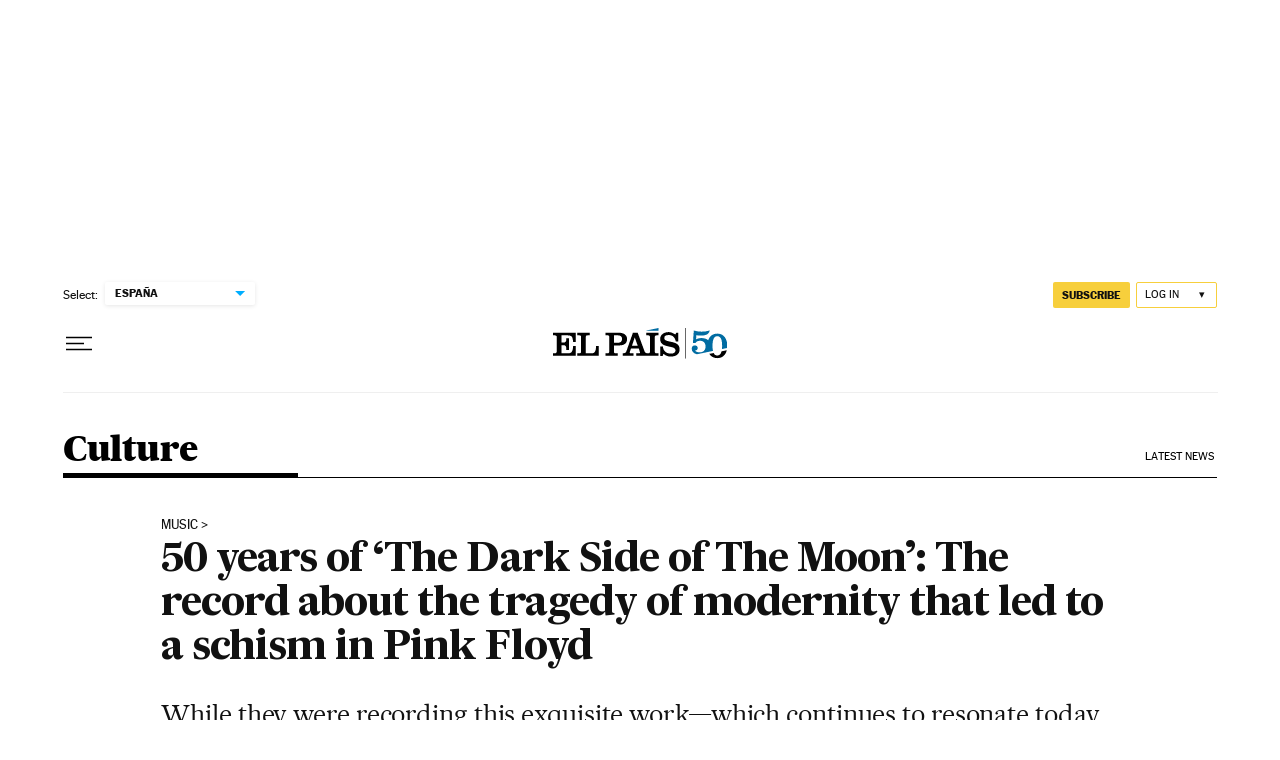

--- FILE ---
content_type: application/javascript; charset=utf-8
request_url: https://fundingchoicesmessages.google.com/f/AGSKWxVGsi5P1CxMjWOUF5KbzXY7ENruU2JhUQUV-_vIbrDZo4vPM8NhX1a17I_PonO2TXyb_yvoViN_kfKP9PKU52bt5kyGvURhnx_49ZPVSwLCofxwgpyfRlQssi9rkjw7-LTpg9KfPPp1AdiKJ6WY2dou5roy0xQpmnvIpQzE6MKcJvWdSYrW46KqJjhG/__gads_top./superads__valueclick./pauseadextension./ads/3002.
body_size: -1289
content:
window['df181bce-8f49-4b20-ae4b-59ed2da67988'] = true;